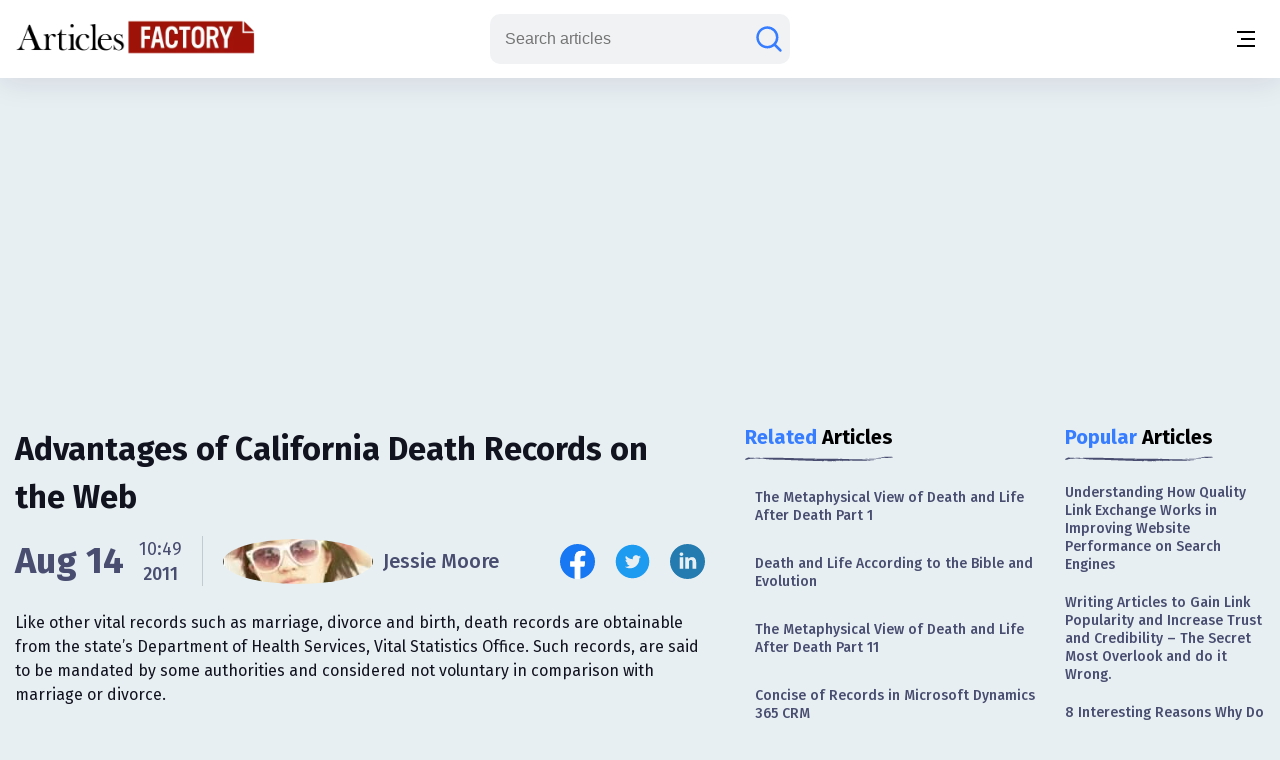

--- FILE ---
content_type: text/html;charset=UTF-8
request_url: https://www.articlesfactory.com/articles/family/advantages-of-california-death-records-on-the-web.html
body_size: 10775
content:
<!-- BEGIN html -->
<!DOCTYPE html>
<html lang="en" xmlns="http://www.w3.org/1999/xhtml">
<!-- BEGIN head -->
<head>
    <meta charset="UTF-8">
    <meta name="verify-v1" content="TrNRiz+/WOMcvMELMZKRsw9N2fPJnHpIlhPw2OWSfrI=" />
    <meta name="facebook-domain-verification" content="zsmybwzwtkplrca834tgggmmazjsiv" />
    <meta name="viewport" content="width=device-width, initial-scale=1.0">
    
    <title>Advantages of California Death Records on the Web - Articles Factory</title>
    <link rel="stylesheet" href="https://cdn.articlesfactory.com/cdn/css/styleinner.css">
    <link rel="shortcut icon" href="/images/favicon.png" type="image/x-icon" />
    <script async src="https://pagead2.googlesyndication.com/pagead/js/adsbygoogle.js?client=ca-pub-7277013290225659" crossorigin="anonymous"></script>

    <script>
        window.dataLayer = window.dataLayer || [];
    </script>
    <!-- Google Tag Manager -->
    <script>(function(w,d,s,l,i){w[l]=w[l]||[];w[l].push({'gtm.start':
            new Date().getTime(),event:'gtm.js'});var f=d.getElementsByTagName(s)[0],
        j=d.createElement(s),dl=l!='dataLayer'?'&l='+l:'';j.async=true;j.src=
        'https://www.googletagmanager.com/gtm.js?id='+i+dl;f.parentNode.insertBefore(j,f);
    })(window,document,'script','dataLayer','GTM-56Q3V9M');</script>
    <!-- End Google Tag Manager -->

    <script src="https://cdnjs.cloudflare.com/ajax/libs/jquery/3.7.0/jquery.min.js" ></script>
    <script src="https://cdn.articlesfactory.com/cdn/js/innerscript.js" ></script>

    <style>
        h1 > *, h2 > *, h3 > *, h4 > * {
            font-family: "Fira Sans", sans-serif!important;
        }
    </style>
    
    
    <meta name="description" content="Like other vital records such as marriage, divorce and birth, death records are obtainable from the state’s Department of Health Services, Vital Statistics Of" />
    <meta name="keywords" content="vital statistics,death records,vital records,california death,death certificates" />
    <!-- Facebook Open Graph Tags -->
    <meta property="og:type" content="article" />
    <meta property="og:site_name" content="Articles Factory" />
    <meta property="og:url" content="https://www.articlesfactory.com/articles/family/advantages-of-california-death-records-on-the-web.html" />
    <meta property="og:title" content="Advantages of California Death Records on the Web" />
    <meta property="og:description" />
    <meta property="article:opinion" content="false" />
    <meta property="article:author" content="https://www.facebook.com/ArticlesFactoryHQ" />
    
    <meta property="og:image" content="https://cdn.articlesfactory.com/cdn/img/mediaimage.webp" />
    <!-- Twitter Cards -->
    <meta name="twitter:card" content="summary_large_image" />
    <meta name="twitter:site" content="@ArticlesFactory" />
    <meta name="twitter:title" content="Advantages of California Death Records on the Web" />
    <meta name="twitter:description" />
    
    <meta name="twitter:image" content="https://cdn.articlesfactory.com/cdn/img/mediaimage.webp" />
    
    <link rel="canonical" href="https://www.articlesfactory.com/articles/family/advantages-of-california-death-records-on-the-web.html" />
    
    
    <script type="application/ld+json" class="rank-math-schema">
        {
            "@context": "https://schema.org",
            "@graph": [
                {
                    "@type": "Organization",
                    "@id": "https://www.articlesfactory.com/#organization",
                    "name": "Articles Factory"
                },
                {
                    "@type": "WebSite",
                    "@id": "https://www.articlesfactory.com/#website",
                    "url": "https://www.articlesfactory.com",
                    "name": "Articles Factory",
                    "publisher": {
                        "@id": "https://www.articlesfactory.com/#organization"
                    },
                    "inLanguage": "en-US"
                },
                {
                    "@type": "BreadcrumbList",
                    "@id": "https://www.articlesfactory.com/articles/family/advantages-of-california-death-records-on-the-web.html#breadcrumb",
                    "itemListElement": [
                        {
                            "@type": "ListItem",
                            "position": "1",
                            "item": {
                                "@id": "https://www.articlesfactory.com",
                                "name": "Home"
                            }
                        },
                        {
                            "@type": "ListItem",
                            "position": "2",
                            "item": {
                                "@id": "https://www.articlesfactory.com/articles/family.html",
                                "name": "Family"
                            }
                        },
                        {
                            "@type": "ListItem",
                            "position": "3",
                            "item": {
                                "@id": "https://www.articlesfactory.com/articles/family/advantages-of-california-death-records-on-the-web.html",
                                "name": "Advantages of California Death Records on the Web"
                            }
                        }
                    ]
                },
                {
                    "@type": "WebPage",
                    "@id": "https://www.articlesfactory.com/articles/family/advantages-of-california-death-records-on-the-web.html#webpage",
                    "url": "https://www.articlesfactory.com/articles/family/advantages-of-california-death-records-on-the-web.html",
                    "name": "Advantages of California Death Records on the Web",
                    "datePublished": "2011-08-14T10:49:20+00:00",
                    "dateModified": "2011-08-14T10:49:20+00:00",
                    "isPartOf": {
                        "@id": "https://www.articlesfactory.com/#website"
                    },
                    "inLanguage": "en-US",
                    "breadcrumb": {
                        "@id": "https://www.articlesfactory.com/articles/family/advantages-of-california-death-records-on-the-web.html#breadcrumb"
                    }
                },
                {
                    "@type": "Person",
                    "@id": "https://www.articlesfactory.com/author/Jessie+Moore.html",
                    "name": "Jessie Moore",
                    "url": "https://www.articlesfactory.com/author/Jessie+Moore.html",
                    "image": {
                        "@type": "ImageObject",
                        "@id": "https://s3.amazonaws.com/articlesfactory.com/150x150/jessie-moore.jpg",
                        "url": "https://s3.amazonaws.com/articlesfactory.com/150x150/jessie-moore.jpg",
                        "caption": "Jessie Moore",
                        "inLanguage": "en-US"
                    },
                    "sameAs": [
                        "https://www.articlesfactory.com"
                    ],
                    "worksFor": {
                        "@id": "https://www.articlesfactory.com/#organization"
                    }
                },
                {
                    "@type": "BlogPosting",
                    "headline": "Advantages of California Death Records on the Web",
                    "image": [
                        "https://cdn.articlesfactory.com/cdn/img/mediaimage.webp"
                    ],
                    "datePublished": "2011-08-14T10:49:20+00:00",
                    "dateModified": "2011-08-14T10:49:20+00:00",
                    "articleSection": "Family",
                    "author": {
                        "@id": "https://www.articlesfactory.com/author/Jessie+Moore.html",
                        "name": "Jessie Moore"
                    },
                    "publisher": {
                        "@id": "https://www.articlesfactory.com/#organization"
                    },
                    "description": "Like other vital records such as marriage, divorce and birth, death records are obtainable from the state\u2019s Department of Health Services, Vital Statistics Office. Such records, are said to be mandated by some authorities and considered not voluntary in comparison with marriage or divorce.",
                    "name": "Advantages of California Death Records on the Web",
                    "@id": "https://www.articlesfactory.com/articles/family/advantages-of-california-death-records-on-the-web.html",
                    "isPartOf": {
                        "@id": "https://www.articlesfactory.com/articles/family/advantages-of-california-death-records-on-the-web.html#webpage"
                    },
                    "inLanguage": "en-US",
                    "mainEntityOfPage": {
                        "@id": "https://www.articlesfactory.com/articles/family/advantages-of-california-death-records-on-the-web.html#webpage"
                    }
                }
            ]
        }
    </script>
    <style>
        .article__inner .article__desc .desc__>h2, .article__inner .article__desc .desc__>h3, .article__inner .article__desc .desc__>h4, .article__inner .article__desc .desc__>h5, .article__inner .article__desc .desc__>h6 {
            font-family: "Fira Sans", sans-serif;
            margin-bottom: 10px;
            margin-top: 10px;
            font-weight: 500;
        }
        .article__inner .article__desc .desc__>h2 {
            font-size: 32px;
        }
        .article__inner .article__desc .desc__>h3 {
            font-size: 25px;
        }
        .article__inner .article__desc .desc__>h4 {
            font-size: 20px;
        }
        .article__inner .article__desc .desc__>ul {
            list-style-type: disc;
            padding-left: 40px;
        }
        .article__inner .article__desc .desc__>ol {
            padding-left: 40px;
        }
        p:has(iframe.ql-video) {
            position: relative;
            height: 0;
            padding-top: 56.25%;
            width:100%;
        }
        iframe.ql-video {
            position: absolute;
            top: 0; left: 0;
            border: 0;
            width: 100%;
            height: 100%;
        }
        .article__inner .article__desc .desc__ li {
            line-height: 150%;
            font-weight: 400;
            color: #494E70;
            font-size: 20px;
        }
        .article__desc table, .article__desc tr, .article__desc th, .article__desc td {
            table-layout: fixed;
            width: 100%;
            border: 1px solid #494E70;
            color: #494E70;
            border-collapse: collapse;
            padding: 10px;
        }
        .article__desc th {
            background-color: #E0E0E0;
        }
        @media (max-width: 1340px) {
            .article__inner .article__desc .desc__ li {
                font-size: 16px;
            }
        }
        .articles__wrapper .article__top--ad>.articles__ad {
            border: none!important;
        }
        .article__inner .article__desc img {
            width: 100%;
            text-align: center;
            display: block;
            margin-left: auto;
            margin-right: auto;
        }
        .article__inner .article__desc blockquote {
            padding: 1.4em 1em;
            border-radius: 1.5em;
            border: 2px solid #fff;
            background: rgba(255, 255, 255, .25);
            margin: 2em 0;
            font-size: 20px;
            line-height: 150%;
            font-weight: 400;
            color: #494E70;
        }
        .ad-unit {
            display: none;
        }
        @media (max-width:767px) {
            .ad-unit {
                display: block;
            }
        }
        code {
            color: #d63384;
            word-wrap: break-word;
            padding: 2px 4px;
            font-size: 85%;
            background-color: #fafafa;
            border-radius: 3px;
        }
    </style>

</head>
<body class="v__header">
<!-- Google Tag Manager (noscript) -->
<noscript><iframe src="https://www.googletagmanager.com/ns.html?id=GTM-56Q3V9M"
                  height="0" width="0" style="display:none;visibility:hidden"></iframe></noscript>
<!-- End Google Tag Manager (noscript) -->
<div class="mobile__menu--box">
    <div class="inner__menu">
        <div class="top__part">
            <div class="menu__">
                <form action="/search" method="post">
                    <div class="group__input">
                        <input type="text" name="query" placeholder="Search articles">
                        <button type="submit" aria-label="Search articles"><svg width="30" height="30" viewBox="0 0 30 30" fill="none" xmlns="http://www.w3.org/2000/svg">
                            <path d="M26.4577 26.4587L20.3072 20.3082M20.3072 20.3082C22.1491 18.4663 23.1839 15.9682 23.1839 13.3634C23.1839 10.7586 22.1491 8.2605 20.3072 6.41862C18.4654 4.57675 15.9673 3.54199 13.3624 3.54199C12.0727 3.54199 10.7955 3.79603 9.60395 4.2896C8.41236 4.78318 7.32965 5.50662 6.41765 6.41862C5.50564 7.33063 4.7822 8.41333 4.28863 9.60492C3.79505 10.7965 3.54102 12.0737 3.54102 13.3634C3.54102 14.6532 3.79505 15.9303 4.28863 17.1219C4.7822 18.3135 5.50564 19.3962 6.41765 20.3082C7.32965 21.2202 8.41236 21.9437 9.60395 22.4372C10.7955 22.9308 12.0727 23.1849 13.3624 23.1849C15.9673 23.1849 18.4654 22.1501 20.3072 20.3082Z" stroke="#677788" stroke-width="2.5" stroke-linecap="round"/>
                        </svg></button>
                    </div>
                </form>
                <ul>
                    <li><a href="/articles/business.html">Business</a></li>
                    <li><a href="/articles/finance.html">Finance</a></li>
                    <li><a href="/articles/health.html">Health</a></li>
                    <li><a href="/articles/technology.html">Technology</a></li>
                    <li><a href="/articles/travel.html">Travel</a></li>
                    <li><a href="/articles/animals-and-pets.html">Animals and Pets</a></li>
                    <li><a href="/submit.html">Submit Article</a></li>
                    
                    
                </ul>
            </div>
            <div class="profile" style="display:none;">
                <div class="head">
                    <a href="/my"><img src="https://cdn.articlesfactory.com/cdn/img/larr.webp" alt="larr" width="14" height="16"></a>
                    <h6>My Account</h6>
                </div>
                <ul>
                    <li class="dropdown">
                        <a href="/my">Buyer <span><svg width="12" height="12" viewBox="0 0 12 12" fill="none" xmlns="http://www.w3.org/2000/svg">
							<path d="M1.5 4L6 8L10.5 4" stroke="#677788" stroke-width="1.5" stroke-linecap="round"></path>
							</svg></span></a>
                        <ul style="display:none;">
                            <li><a href="/my/buyer/dashboard">Dashboard</a></li>
                            <li><a href="/my/buyer/tasks">Tasks</a></li>
                            <li><a href="/my/buyer/tasks/add">Add Article</a></li>
                            <li><a href="/my/articles">Articles</a></li>
                            <li><a href="/my/balance.html">Balance</a></li>
                        </ul>
                    </li>
                    <li class="dropdown">
                        <a href="/my">Publisher <span><svg width="12" height="12" viewBox="0 0 12 12" fill="none" xmlns="http://www.w3.org/2000/svg">
							<path d="M1.5 4L6 8L10.5 4" stroke="#677788" stroke-width="1.5" stroke-linecap="round"></path>
							</svg></span></a>
                        <ul style="display:none;">
                            <li><a href="/my/publisher/dashboard">Dashboard</a></li>
                            <li><a href="/my/publisher/websites/add">Add Website</a></li>
                            <li><a href="/my/publisher/websites">Websites</a></li>
                            <li><a href="/my/publisher/tasks">Tasks</a></li>
                            <li><a href="/my/publisher/balance">Balance</a></li>
                            <li><a href="/my/publisher/settings">Settings</a></li>
                        </ul>
                    </li>
                    <li><a href="/my/referrals.html">Referral Program</a></li>
                    <li><a href="/signout">Sign Out</a></li>
                </ul>
            </div>
        </div>
        <div class="bottom__part">
            <ul>
                <li><a href="https://www.facebook.com/ArticlesFactoryHQ" target="_blank"><img src="https://cdn.articlesfactory.com/cdn/img/facebook.svg" alt="Follow Us on Facebook" width="30" height="30"></a></li>
                <li><a href="https://t.me/ArticlesFactoryHQ" target="_blank"><img src="https://cdn.articlesfactory.com/cdn/img/telegram.svg" alt="Follow Us on Telegram" width="30" height="30"></a></li>
                <li><a href="https://twitter.com/ArticlesFactory" target="_blank"><img src="https://cdn.articlesfactory.com/cdn/img/twitter.svg" alt="Follow Us on Twitter" width="30" height="30"></a></li>
            </ul>
            <div class="bottom__ul">
                <ul>
                    <li><a href="#">Terms and Conditions</a></li>
                    <li class="spacer"></li>
                    <li><a href="#">Privacy Policy</a></li>
                </ul>
            </div>
        </div>
    </div>
</div>
<header>
    <div class="container">
        <div class="outer__header">
            <div class="header__left">


                <logo><a href="/"><img src="https://cdn.articlesfactory.com/cdn/img/logo.webp" alt="Articles Factory: Guest Posting Services" width="240" height="36"></a></logo>

                <div class="main__menu">
                    <ul>
                        <li><a href="/articles/business.html">Business</a></li>
                        <li><a href="/articles/finance.html">Finance</a></li>
                        <li><a href="/articles/health.html">Health</a></li>
                        <li><a href="/articles/technology.html">Technology</a></li>
                        <li><a href="/articles/travel.html">Travel</a></li>
                        <li><a href="/articles/animals-and-pets.html">Animals and Pets</a></li>
                        <li><a href="/submit.html">Submit Article</a></li>
                    </ul>
                    <div class="small__info">
                        <ul>
                            <li><a href="https://www.facebook.com/ArticlesFactoryHQ" target="_blank"><img src="https://cdn.articlesfactory.com/cdn/img/facebook.svg" alt="Follow Us on Facebook" width="30" height="30"></a></li>
                            <li><a href="https://t.me/ArticlesFactoryHQ" target="_blank"><img src="https://cdn.articlesfactory.com/cdn/img/telegram.svg" alt="Follow Us on Telegram" width="30" height="30"></a></li>
                            <li><a href="https://twitter.com/ArticlesFactory" target="_blank"><img src="https://cdn.articlesfactory.com/cdn/img/twitter.svg" alt="Follow Us on Twitter" width="30" height="30"></a></li>
                        </ul>
                        <div class="bottom__ul">
                            <ul>
                                <li><a href="#">Terms and Conditions</a></li>
                                <li class="spacer"></li>
                                <li><a href="#">Privacy Policy</a></li>
                            </ul>
                        </div>
                    </div>
                </div>
            </div>
            <div class="header__right">
                
                

                <div class="search__wrapper">
                    <a href="#"><svg width="30" height="30" viewBox="0 0 30 30" fill="none" xmlns="http://www.w3.org/2000/svg">
                        <path d="M26.4577 26.4587L20.3072 20.3082M20.3072 20.3082C22.1491 18.4663 23.1839 15.9682 23.1839 13.3634C23.1839 10.7586 22.1491 8.2605 20.3072 6.41862C18.4654 4.57675 15.9673 3.54199 13.3624 3.54199C12.0727 3.54199 10.7955 3.79603 9.60395 4.2896C8.41236 4.78318 7.32965 5.50662 6.41765 6.41862C5.50564 7.33063 4.7822 8.41333 4.28863 9.60492C3.79505 10.7965 3.54102 12.0737 3.54102 13.3634C3.54102 14.6532 3.79505 15.9303 4.28863 17.1219C4.7822 18.3135 5.50564 19.3962 6.41765 20.3082C7.32965 21.2202 8.41236 21.9437 9.60395 22.4372C10.7955 22.9308 12.0727 23.1849 13.3624 23.1849C15.9673 23.1849 18.4654 22.1501 20.3072 20.3082Z" stroke="#677788" stroke-width="2.5" stroke-linecap="round"/>
                    </svg>
                    </a>
                    <form action="/search" method="post" style="display:none;">
                        <input type="text" name="query" placeholder="Search articles">
                        <button type="submit" class="submit_btn" aria-label="Search articles"><svg width="30" height="30" viewBox="0 0 30 30" fill="none" xmlns="http://www.w3.org/2000/svg">
                            <path d="M26.4577 26.4587L20.3072 20.3082M20.3072 20.3082C22.1491 18.4663 23.1839 15.9682 23.1839 13.3634C23.1839 10.7586 22.1491 8.2605 20.3072 6.41862C18.4654 4.57675 15.9673 3.54199 13.3624 3.54199C12.0727 3.54199 10.7955 3.79603 9.60395 4.2896C8.41236 4.78318 7.32965 5.50662 6.41765 6.41862C5.50564 7.33063 4.7822 8.41333 4.28863 9.60492C3.79505 10.7965 3.54102 12.0737 3.54102 13.3634C3.54102 14.6532 3.79505 15.9303 4.28863 17.1219C4.7822 18.3135 5.50564 19.3962 6.41765 20.3082C7.32965 21.2202 8.41236 21.9437 9.60395 22.4372C10.7955 22.9308 12.0727 23.1849 13.3624 23.1849C15.9673 23.1849 18.4654 22.1501 20.3072 20.3082Z" stroke="#677788" stroke-width="2.5" stroke-linecap="round"/>
                        </svg></button>
                    </form>
                </div>
                <div class="tablet__menu">
                    <a href="#">
							<span class="span__wrapper">
								<span></span>
								<span></span>
								<span></span>
							</span>
                    </a>
                </div>
                <div class="mobile__menu">
                    <a href="#" aria-label="Menu button">
							<span class="span__wrapper">
								<span></span>
								<span></span>
								<span></span>
							</span>
                    </a>
                </div>
            </div>
        </div>
    </div>
</header>



<div class="articles__wrapper">
        <div class="container">
            <div class="article__top--ad">
                <div class="articles__ad">
                    
                        <script async src="https://pagead2.googlesyndication.com/pagead/js/adsbygoogle.js?client=ca-pub-7277013290225659"
                                crossorigin="anonymous"></script>
                        <!-- Article Page: Top -->
                        <ins class="adsbygoogle"
                             style="display:block"
                             data-ad-client="ca-pub-7277013290225659"
                             data-ad-slot="4079893651"
                             data-ad-format="auto"
                             data-full-width-responsive="true"></ins>
                        <script>
                            (adsbygoogle = window.adsbygoogle || []).push({});
                        </script>
                    
                </div>
            </div>
            <div class="article__inner">
                <div class="article__desc">

                    

                    <div class="title">
                        <h1>Advantages of California Death Records on the Web</h1>
                    </div>
                    <div class="author__article">
                        <div class="date">

                            
                                <span>Aug 14</span>
                                <div class="time">
                                    <span>10:49</span>
                                    <p>2011</p>
                                </div>
                            
                            


                            <div class="spacer"></div>
                            <a href="/author/Jessie+Moore.html" class="profile">
                                
                                <span><img src="https://s3.amazonaws.com/articlesfactory.com/150x150/jessie-moore.jpg" alt="Jessie Moore" width="45" height="45" style="border-radius: 50%;object-fit: cover;"></span>
                                <p>Jessie Moore</p>
                            </a>
                        </div>
                        <div class="socials">
                            <ul>
                                <li><a href="http://www.facebook.com/sharer/sharer.php?u=https://www.articlesfactory.com/articles/family/advantages-of-california-death-records-on-the-web.html" rel="nofollow" aria-label="Share this article on Facebook" target="_blank"><img src="https://cdn.articlesfactory.com/cdn/img/facebook.svg" alt="Share this article on Facebook"  width="35" height="35"></a></li>
                                <li><a href="https://twitter.com/intent/tweet?text=Like other vital records such as marriage, divorce and birth, death records are obtainable from the state’s Department of Health Services, Vital Statistics Office. Such records, are said to be mandated by some authorities and considered not voluntary in comparison with marriage or divorce. https://www.articlesfactory.com/articles/family/advantages-of-california-death-records-on-the-web.html" rel="nofollow" aria-label="Share this article on Twitter" target="_blank"><img src="https://cdn.articlesfactory.com/cdn/img/twitter.svg" alt="Share this article on Twitter"  width="35" height="35"></a></li>
                                <li><a href="https://www.linkedin.com/shareArticle?mini=true&amp;url=https://www.articlesfactory.com/articles/family/advantages-of-california-death-records-on-the-web.html&amp;title=Advantages of California Death Records on the Web&amp;summary=Like other vital records such as marriage, divorce and birth, death records are obtainable from the state’s Department of Health Services, Vital Statistics Office. Such records, are said to be mandated by some authorities and considered not voluntary in comparison with marriage or divorce.&amp;source=www.articlesfactory.com" rel="nofollow" aria-label="Share this article on Linkedin" target="_blank"><img src="https://cdn.articlesfactory.com/cdn/img/linkedin.svg" alt="Share this article on Linkedin"  width="35" height="35"></a></li>
                            </ul>
                        </div>
                    </div>
                    <p>Like other vital records such as marriage, divorce and birth, death records are obtainable from the state’s Department of Health Services, Vital Statistics Office. Such records, are said to be mandated by some authorities and considered not voluntary in comparison with marriage or divorce.</p>
                    <div class="media">
                        <img src="https://cdn.articlesfactory.com/cdn/img/mediaimage.webp" alt="mediaimage" width="890" height="520" loading="lazy">
                    </div>
                    <div class="desc__">

                        Death does not mean the end of everything! This is precisely the reason why California Death Records is continuously being updated and maintained by the state. Like other vital records such as marriage,<a href="https://www.articlesfactory.com/articles/family/advantages-of-california-death-records-on-the-web.html"><img src="https://www.articlesfactory.com/pic/x.gif" width="1" height="1" alt="Advantages of California Death Records on the Web Articles" border="0" style="display: none;" loading="lazy"></a> divorce and birth, death records are obtainable from the state’s Department of Health Services, Vital Statistics Office. Such records, are said to be mandated by some authorities and considered not voluntary in comparison with marriage or divorce.Tracing family roots is among the usual reasons why one has to run a search on death records. Aside from this, death certificates are claimed to serve some significant purposes such as filing for insurance claims, document for testament or burial application. Basically, information included from the said record is the person’s necessary death data such as when and where the death took place, the parents’ names and the physician who attended the case can also be included some times as well the person’s residency.Nevertheless, inasmuch as death details are inclusive in death certificates or records, death eulogy is in most instances is excluded. Serious or equally disturbing death causes that may have damaging effects to the family members are kept confidential thus release of said records are somewhat restricted.If you are planning to run a search on these records, it pays to know that the California government has two kinds of information related to such inquiry. The certified true copy can only be claimed by the registrant himself, the immediate family of the deceased or a legal representative. However, the true informational copy can be accessed by anyone who is not allowed to get hold of the first kind.California started its Death records in 1900s although official recording began in 1905 therefore if you are currently searching for information prior to this, the county recorder of which the death took place has the record. Running a search on vital records is no longer difficult nowadays. There is no need to have the inquiry by mail, phone calls or actual visits onsites which are certainly time consuming because making the database available online is the best option you can take. This access can come into two categories, either government sites or private owned sites. However, with the tons of information scattered online, one has to be careful in picking up the right service provider, one helpful tip is to read reviews about a site. Most chosen sites are commercial providers that has one month trial period, technical assistance and even refunds.Having the title of 3rd among the highly populated state in the US today, serving 37 million residents is one hard task for the Californian government indeed. Despite being a huge state, this state does not stop in putting its best effort to maintain the vital records and with the advent of times, access to this information posts no concern at all.

                        <div class="tags">
                            <div class="elem__tag">
                                <p>Article "tagged" as:</p>
                                <div class="tags__grid">
                                    <a href="/tag/vital-statistics.html" class="el__tag">
                                        <p>vital statistics</p>
                                    </a><a href="/tag/death-records.html" class="el__tag">
                                        <p>death records</p>
                                    </a><a href="/tag/vital-records.html" class="el__tag">
                                        <p>vital records</p>
                                    </a><a href="/tag/california-death.html" class="el__tag">
                                        <p>california death</p>
                                    </a><a href="/tag/death-certificates.html" class="el__tag">
                                        <p>death certificates</p>
                                    </a>
                                </div>
                            </div>
                            <div class="elem__tag">
                                <p>Categories:</p>
                                <div class="tags__grid">
                                    <a href="/articles/family.html" class="el__tag">
                                        <p>Family</p>
                                    </a>
                                </div>
                            </div>
                        </div>
                    </div>
                </div>
                <div class="side__articles v__ad">
                    <div class="side__element">
                        <h2><span class="colored">Related</span> Articles</h2>
                        <div class="side__list">
                            <ul>
                                <li><a href="/articles/metaphysical/the-metaphysical-view-of-death-and-life-after-death-part-1.html">The Metaphysical View of Death and Life After Death Part 1</a></li>
                                <li><a href="/articles/religion/death-and-life-and-the-bible.html">Death and Life According to the Bible and Evolution</a></li>
                                <li><a href="/articles/metaphysical/the-metaphysical-view-of-death-and-life-after-death-part-11.html">The Metaphysical View of Death and Life After Death Part 11</a></li>
                                <li><a href="/articles/education/concise-of-records-in-microsoft-dynamics-365-crm.html">Concise of Records in Microsoft Dynamics 365 CRM</a></li>
                                <li><a href="/articles/law/florida-death-records-free-list-online.html">Florida Death Records Free List Online</a></li>
                                <li><a href="/articles/law/florida-obituaries-death-notices.html">Florida Obituaries Death Notices </a></li>
                                <li><a href="/articles/metaphysical/the-joys-of-death.html">The Joys of Death</a></li>
                                <li><a href="/articles/family/the-online-death-records-is-advantageous.html">The Online Death Records is Advantageous</a></li>
                                <li><a href="/articles/metaphysical/the-metaphysical-view-of-death-and-life-after-death-part-2.html">The Metaphysical View of Death and Life After Death Part 2</a></li>
                                <li><a href="/articles/law/illinois-death-records-free-copy-online.html">Illinois Death Records Free Copy Online</a></li>
                            </ul>
                        </div>
                    </div>

                    <div class="side__ad">
                        <script async src="https://pagead2.googlesyndication.com/pagead/js/adsbygoogle.js?client=ca-pub-7277013290225659"
                                crossorigin="anonymous"></script>
                        <!-- Articles Factory: Article Page: Related Articles -->
                        <ins class="adsbygoogle"
                             style="display:block"
                             data-ad-client="ca-pub-7277013290225659"
                             data-ad-slot="1053330517"
                             data-ad-format="auto"
                             data-full-width-responsive="true"></ins>
                        <script>
                            (adsbygoogle = window.adsbygoogle || []).push({});
                        </script>
                    </div>

                    <div class="side__element">
                        <h2><span class="colored">Top</span> in Category</h2>
                        <div class="side__list">
                            <ul>
                                <li><a href="/articles/family/co-parenting-guide-for-divorcing-couples-to-raise-resilient-kids.html">A Comprehensive Guide to Co-Parenting After Divorce: Fostering Resilience in Children</a></li>
                                <li><a href="/articles/family/people-we-never-will-forget.html">People We Never Will Forget</a></li>
                                <li><a href="/articles/family/the-nurturing-child-potentials-with-wooden-block.html">The nurturing child potentials with wooden block</a></li>
                                <li><a href="/articles/family/beach-wedding-locations-in-florida.html">Idyllic Beach Wedding Venues in Florida</a></li>
                                <li><a href="/articles/family/cultural-significance-of-bone-bracelets-throughout-the-history.html">Cultural Significance Of Bone Bracelets Throughout The History</a></li>
                                <li><a href="/articles/family/being-a-happy-parent-part-of-good-parenting.html">Being a Happy Parent – Part of Good Parenting</a></li>
                                <li><a href="/articles/family/signing-with-your-baby.html">The Art of Communicating with Your Infant Through Sign Language</a></li>
                                <li><a href="/articles/family/important-information-in-texas-death-records-on-the-internet.html">Important Information In Texas Death Records On The Internet</a></li>
                                <li><a href="/articles/family/using-the-web-will-take-your-party-planning-to-the-next-level.html">Using The Web Will Take Your Party Planning To The Next Level</a></li>
                                <li><a href="/articles/family/making-your-home-a-daycare-center.html">Making Your Home A Daycare Center</a></li>
                                <li><a href="/articles/family/great-amish-furniture-for-the-living-room.html">Great Amish Furniture for the Living Room</a></li>
                                <li><a href="/articles/family/care-of-the-dying-moment-of-death.html">Care of the Dying - Moment of Death</a></li>
                                <li><a href="/articles/family/table-lamps-a-great-value-addition-to-your-decor.html">Table Lamps - A Great Value Addition To Your Decor </a></li>
                                <li><a href="/articles/family/valentines-day-at-a-distance-6-tips-to-surprise-your-loved-one.html">Valentine's Day At A Distance: 6 Tips To Surprise Your Loved One</a></li>
                                <li><a href="/articles/family/the-parsonage-kitchen-shutdown-threat.html">The Parsonage Kitchen Shutdown Threat</a></li>
                            </ul>
                        </div>
                    </div>

                    <div class="side__ad">
                        <script async src="https://pagead2.googlesyndication.com/pagead/js/adsbygoogle.js?client=ca-pub-7277013290225659"
                                crossorigin="anonymous"></script>
                        <!-- Articles Factory: Article Page: Top in Category -->
                        <ins class="adsbygoogle"
                             style="display:block"
                             data-ad-client="ca-pub-7277013290225659"
                             data-ad-slot="5730942123"
                             data-ad-format="auto"
                             data-full-width-responsive="true"></ins>
                        <script>
                            (adsbygoogle = window.adsbygoogle || []).push({});
                        </script>
                    </div>

                </div>
                <div class="side__articles short">
                    <div class="side__element">
                        <h2><span class="colored">Popular</span> Articles</h2>
                        <div class="side__list">
                            <ul>
                                <li><a href="/articles/link-popularity/understanding-how-quality-link-exchange-works-in-improving-website-performance-on-search-engines.html">Understanding How Quality Link Exchange Works in Improving Website Performance on Search Engines</a></li>
                                <li><a href="/articles/link-popularity/writing-articles-to-gain-link-popularity-and-increase-trust-and-credibility-the-secret-most-overlook-and-do-it-wrong.html">Writing Articles to Gain Link Popularity and Increase Trust and Credibility – The Secret Most Overlook and do it Wrong.</a></li>
                                <li><a href="/articles/dating-advice/why-do-guys-like-short-girls.html">8 Interesting Reasons Why Do Guys Like Short Girls</a></li>
                                <li><a href="/articles/religion/al-masih-ad-dajjal.html">Al-Masih ad-Dajjal in Islamic Teachings: Antichrist Figures and End Times</a></li>
                                <li><a href="/articles/dating-advice/going-down-on-a-girltips.html">Mastering the Art of Oral Pleasure: Tips for Going Down on a Woman</a></li>
                                <li><a href="/articles/travel/4-largest-urban-centers-in-india.html">Exploring the Four Largest Urban Centers in India</a></li>
                                <li><a href="/articles/religion/shia-islam-beliefs-and-traditions-of-the-shias.html">Shia Islam: Beliefs and Traditions of the Shias</a></li>
                                <li><a href="/articles/technology/how-can-you-recover-your-paypal-account-without-the-security-questions.html">Regaining Access to Your PayPal Account Without Security Questions</a></li>
                                <li><a href="/articles/entertainment/your-strip-club-night-out-how-much-money-to-bring.html">Your Ultimate Guide to a Night Out at a Strip Club: How Much Money to Bring</a></li>
                                <li><a href="/articles/sexuality/10-to-1-sexual-positions-to-spice-up-your-love-life.html">10 Dynamic Sexual Positions to Rekindle Intimacy</a></li>
                            </ul>
                        </div>
                    </div>
                </div>

            </div>
            <div class="relative__posts">
                <div class="container">
                    <div class="outer__relative">
                        <div class="title">
                            <h2>Also From <span class="colored">This Author</span></h2>
                        </div>
                        <div class="grid__relative">
                            <a href="/articles/law/legal-way-to-get-a-copy-of-the-florida-divorce-records-on-the-web.html" class="elem__relative">
                                <div class="media">
                                    <img src="https://cdn.articlesfactory.com/cdn/img/relative1.webp" alt="Legal Way To Get A Copy Of The Florida Divorce Records On The Web" loading="lazy">
                                </div>
                                <div class="desc">
                                    <p>Legal Way To Get A Copy Of The Florida Divorce Records On The Web</p>
                                    <span>Like many other vital state files, Florida Divorce Records will help you uncover wealth of information relating to an individual’s past, family roots, and real character.</span>
                                </div>
                            </a><a href="/articles/law/legal-way-to-obtain-california-public-records-on-the-internet.html" class="elem__relative">
                                <div class="media">
                                    <img src="https://cdn.articlesfactory.com/cdn/img/relative2.webp" alt="Legal Way To Obtain California Public Records On The Internet" loading="lazy">
                                </div>
                                <div class="desc">
                                    <p>Legal Way To Obtain California Public Records On The Internet</p>
                                    <span>Every Californian has the right to obtain California Public Records in accordance with the Public Records Act.</span>
                                </div>
                            </a><a href="/articles/law/texas-criminal-recordscriminal-recordsfree-criminal-records.html" class="elem__relative">
                                <div class="media">
                                    <img src="https://cdn.articlesfactory.com/cdn/img/relative3.webp" alt="Texas Criminal Records,Criminal Records,Free Criminal Records" loading="lazy">
                                </div>
                                <div class="desc">
                                    <p>Texas Criminal Records,Criminal Records,Free Criminal Records</p>
                                    <span>These records are coming from different branches of the government which includes the police department and traffic department. By checking out such records, one can feel safe and secure about the people they interact with.</span>
                                </div>
                            </a>
                        </div>
                    </div>
                </div>
            </div>
        </div>
    </div>

<footer>
    <div class="container">
        <div class="outer__footer">
            <div class="footer__grid">
                <div class="main__footer">
                    <a href="/"><img src="https://cdn.articlesfactory.com/cdn/img/logofoot.webp" alt="Articles Factory: Guest Posting Services" loading="lazy" width="340" height="53"></a>
                    <ul>
                        <li><a href="tel:+1-628-987-2271"><span><svg width="25" height="25" viewBox="0 0 25 25" fill="none" xmlns="http://www.w3.org/2000/svg">
							<path d="M4.21875 21.875C3.90625 21.875 3.64583 21.7708 3.4375 21.5625C3.22917 21.3542 3.125 21.0938 3.125 20.7812V16.5625C3.125 16.3194 3.20312 16.1066 3.35937 15.924C3.51562 15.7413 3.71528 15.6243 3.95833 15.5729L7.55208 14.8438C7.79514 14.809 8.04271 14.8309 8.29479 14.9094C8.54687 14.9878 8.75069 15.1049 8.90625 15.2604L11.3542 17.7083C12.6736 16.9097 13.8802 15.9635 14.974 14.8698C16.0677 13.776 16.9792 12.6042 17.7083 11.3542L15.2083 8.80208C15.0521 8.64583 14.9521 8.46771 14.9083 8.26771C14.8646 8.06771 14.8604 7.84653 14.8958 7.60417L15.5729 3.95833C15.6076 3.71528 15.7205 3.51562 15.9115 3.35937C16.1024 3.20312 16.3194 3.125 16.5625 3.125H20.7812C21.0938 3.125 21.3542 3.22917 21.5625 3.4375C21.7708 3.64583 21.875 3.90625 21.875 4.21875C21.875 6.45833 21.3757 8.64167 20.3771 10.7688C19.3785 12.8958 18.059 14.7795 16.4187 16.4198C14.7785 18.0601 12.8948 19.3795 10.7677 20.3781C8.64062 21.3767 6.45764 21.8757 4.21875 21.875Z" fill="white"/>
							</svg>
							</span>+1 628 215 1804</a></li>
                        <li><a href="mailto:info@articlesfactory.com"><span><svg width="25" height="25" viewBox="0 0 25 25" fill="none" xmlns="http://www.w3.org/2000/svg">
							<g clip-path="url(#clip0_717_640)">
							<path d="M2.15482 5.71172L11.3996 14.9576C11.6731 15.2312 12.0384 15.3937 12.4248 15.4135C12.8112 15.4334 13.1912 15.3091 13.4913 15.0648L13.61 14.9576L22.8486 5.71797C22.8788 5.83255 22.8986 5.94922 22.909 6.06901L22.9173 6.2513V18.7513C22.9175 19.2769 22.719 19.7831 22.3616 20.1685C22.0042 20.5539 21.5144 20.79 20.9902 20.8294L20.834 20.8346H4.16732C3.64172 20.8348 3.13548 20.6363 2.75008 20.2789C2.36468 19.9215 2.12861 19.4317 2.08919 18.9076L2.08398 18.7513V6.2513C2.08398 6.1263 2.0944 6.00547 2.11523 5.88672L2.15482 5.71172ZM20.834 4.16797C20.96 4.16797 21.084 4.17839 21.2038 4.20026L21.3809 4.24089L12.5059 13.1159L3.62773 4.2388C3.74232 4.20755 3.86107 4.18672 3.9819 4.1763L4.16732 4.16797H20.834Z" fill="white"/>
							</g>
							<defs>
							<clipPath id="clip0_717_640">
							<rect width="25" height="25" fill="white"/>
							</clipPath>
							</defs>
							</svg>
							</span>info@articlesfactory.com</a></li>
                    </ul>
                    <div class="desc">
                        <p>Articles Factory allows writers and marketers to submit copyright free articles on a mixture of topics which can be distributed with no charge on websites, blogs, and print newsletters.</p>
                        <p>Author's statement of copyright, signature, any hyperlinks inside of article remain intact.</p>
                    </div>
                </div>
                <div class="copyright">
                    <p>Copyright free articles</p>
                    <div class="copyright__articles">
                        <a href="/articles/other/how-hard-water-impacts-your-skin-healthand-what-you-can-do-about-it.html" class="elem">
                            <div class="media"><img src="https://cdn.articlesfactory.com/cdn/img/article1.webp" alt="How Hard Water Impacts Your Skin Health—and What You Can Do About It" width="110"  height="65"></div>
                            <div class="desc">
                                <p>How Hard Water Impacts Your Skin Health—and What You Can Do About It</p>
                            </div>
                        </a><a href="/articles/other/elzhen-order-repair-your-transducers-in-one-place.html" class="elem">
                            <div class="media"><img src="https://cdn.articlesfactory.com/cdn/img/article2.webp" alt="Elzhen: Order &amp; Repair Your Transducers in One Place" width="110"  height="65"></div>
                            <div class="desc">
                                <p>Elzhen: Order & Repair Your Transducers in One Place</p>
                            </div>
                        </a><a href="/articles/other/what-does-a-maid-service-do.html" class="elem">
                            <div class="media"><img src="https://cdn.articlesfactory.com/cdn/img/article3.webp" alt="What Does a Maid Service Do?" width="110"  height="65"></div>
                            <div class="desc">
                                <p>What Does a Maid Service Do?</p>
                            </div>
                        </a>
                    </div>
                </div>
                <div class="resources">
                    <p>Resources</p>
                    <ul>
                        <li><a href="/my" rel="nofollow">My Account</a></li>
                        <li><a href="/all-categories.html">Browse Categories</a></li>
                        <li><a href="/archive.html">Archive</a></li>
                        <li><a href="/contact.html" rel="nofollow">Contact Us</a></li>
                    </ul>
                </div>
            </div>
            <div class="footer__bottom">
                <p>© 2025 Copyright Articles Factory. All Rights reserved. v2</p>
                <ul>
                    <li><a href="https://www.facebook.com/ArticlesFactoryHQ" rel="nofollow">Facebook</a></li>
                    <li><a href="https://x.com/ArticlesFactory" rel="nofollow">X (Twitter)</a></li>
                    <li><a href="/terms.html" rel="nofollow">Terms of Use</a></li>
                    <li><a href="/privacy.html" rel="nofollow">Privacy Policy</a></li>
                </ul>
            </div>
        </div>
    </div>
</footer>
<script>

    var animatedStylesheet = document.createElement('link');
    animatedStylesheet.rel = 'stylesheet';
    animatedStylesheet.href = 'https://fonts.googleapis.com/css2?family=Fira+Sans:wght@400;500;700&display=swap';
    document.head.appendChild(animatedStylesheet);

</script>

<script>

    </script>




</body>
</html>

--- FILE ---
content_type: text/html; charset=utf-8
request_url: https://www.google.com/recaptcha/api2/aframe
body_size: 185
content:
<!DOCTYPE HTML><html><head><meta http-equiv="content-type" content="text/html; charset=UTF-8"></head><body><script nonce="yU6NfB_YPPyzTy8O7NDH4A">/** Anti-fraud and anti-abuse applications only. See google.com/recaptcha */ try{var clients={'sodar':'https://pagead2.googlesyndication.com/pagead/sodar?'};window.addEventListener("message",function(a){try{if(a.source===window.parent){var b=JSON.parse(a.data);var c=clients[b['id']];if(c){var d=document.createElement('img');d.src=c+b['params']+'&rc='+(localStorage.getItem("rc::a")?sessionStorage.getItem("rc::b"):"");window.document.body.appendChild(d);sessionStorage.setItem("rc::e",parseInt(sessionStorage.getItem("rc::e")||0)+1);localStorage.setItem("rc::h",'1764378765161');}}}catch(b){}});window.parent.postMessage("_grecaptcha_ready", "*");}catch(b){}</script></body></html>